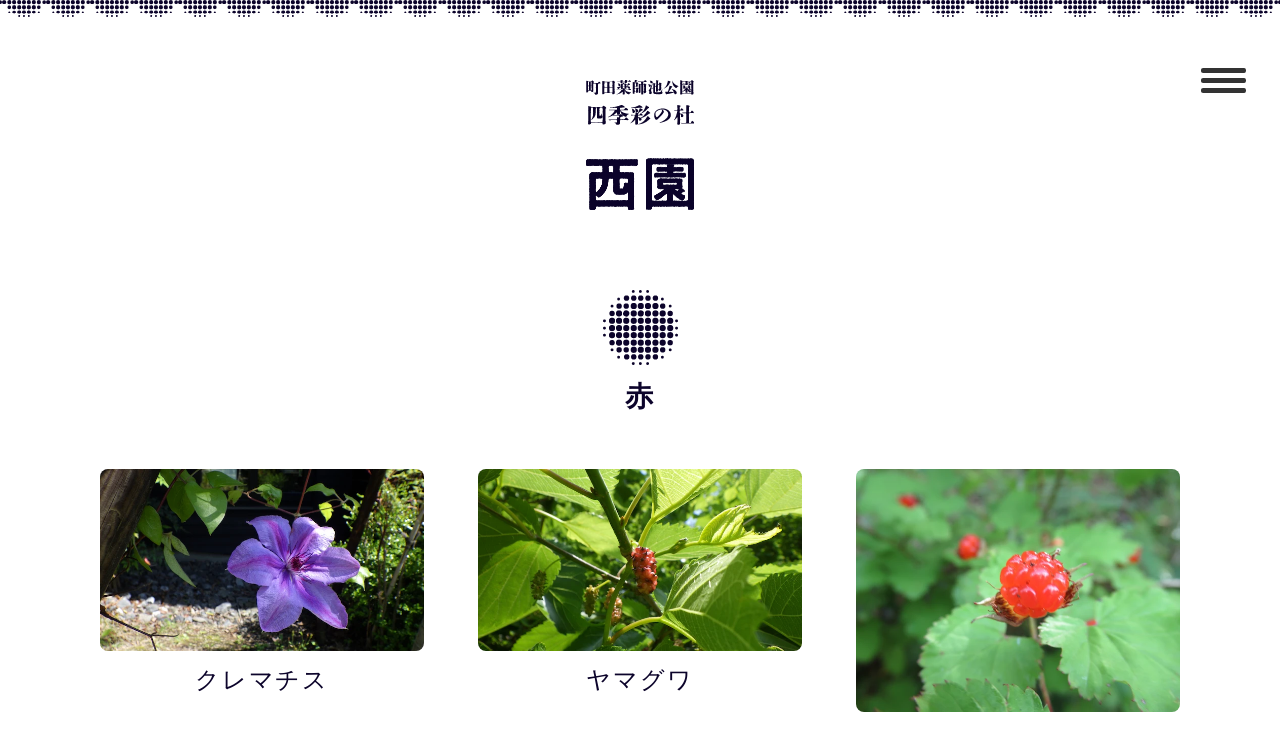

--- FILE ---
content_type: text/html; charset=UTF-8
request_url: https://shikisainomori-nishien.com/plant-db/plant-color/red/
body_size: 15411
content:



<!DOCTYPE html>
<html lang="ja">
<head>
  <meta charset="UTF-8" /><meta name="viewport" content="width=device-width,initial-scale=1" /><meta name="format-detection" content="telephone=no"><title>赤｜【公式】町田薬師池公園 四季彩の杜 西園（ウェルカムゲート）</title><meta name="description" content="赤の記事一覧" /><meta property="og:title" content="赤" /><meta property="og:site_name" content="赤" /><meta property="og:type" content="article" /><meta property="og:url" content="https://shikisainomori-nishien.com/plant-db/2432/" /><meta property="og:image" content="" /><meta property="og:description" content="赤の記事一覧" /><meta name='robots' content='max-image-preview:large' />
	<style>img:is([sizes="auto" i], [sizes^="auto," i]) { contain-intrinsic-size: 3000px 1500px }</style>
	<link rel='dns-prefetch' href='//ajax.googleapis.com' />
<link rel='dns-prefetch' href='//use.fontawesome.com' />
<link rel="alternate" type="application/rss+xml" title="【公式】町田薬師池公園 四季彩の杜 西園（ウェルカムゲート） &raquo; 赤 花の色 のフィード" href="https://shikisainomori-nishien.com/plant-db/plant-color/red/feed/" />
<script type="text/javascript">
/* <![CDATA[ */
window._wpemojiSettings = {"baseUrl":"https:\/\/s.w.org\/images\/core\/emoji\/16.0.1\/72x72\/","ext":".png","svgUrl":"https:\/\/s.w.org\/images\/core\/emoji\/16.0.1\/svg\/","svgExt":".svg","source":{"concatemoji":"https:\/\/shikisainomori-nishien.com\/wp\/wp-includes\/js\/wp-emoji-release.min.js?ver=6.8.3"}};
/*! This file is auto-generated */
!function(s,n){var o,i,e;function c(e){try{var t={supportTests:e,timestamp:(new Date).valueOf()};sessionStorage.setItem(o,JSON.stringify(t))}catch(e){}}function p(e,t,n){e.clearRect(0,0,e.canvas.width,e.canvas.height),e.fillText(t,0,0);var t=new Uint32Array(e.getImageData(0,0,e.canvas.width,e.canvas.height).data),a=(e.clearRect(0,0,e.canvas.width,e.canvas.height),e.fillText(n,0,0),new Uint32Array(e.getImageData(0,0,e.canvas.width,e.canvas.height).data));return t.every(function(e,t){return e===a[t]})}function u(e,t){e.clearRect(0,0,e.canvas.width,e.canvas.height),e.fillText(t,0,0);for(var n=e.getImageData(16,16,1,1),a=0;a<n.data.length;a++)if(0!==n.data[a])return!1;return!0}function f(e,t,n,a){switch(t){case"flag":return n(e,"\ud83c\udff3\ufe0f\u200d\u26a7\ufe0f","\ud83c\udff3\ufe0f\u200b\u26a7\ufe0f")?!1:!n(e,"\ud83c\udde8\ud83c\uddf6","\ud83c\udde8\u200b\ud83c\uddf6")&&!n(e,"\ud83c\udff4\udb40\udc67\udb40\udc62\udb40\udc65\udb40\udc6e\udb40\udc67\udb40\udc7f","\ud83c\udff4\u200b\udb40\udc67\u200b\udb40\udc62\u200b\udb40\udc65\u200b\udb40\udc6e\u200b\udb40\udc67\u200b\udb40\udc7f");case"emoji":return!a(e,"\ud83e\udedf")}return!1}function g(e,t,n,a){var r="undefined"!=typeof WorkerGlobalScope&&self instanceof WorkerGlobalScope?new OffscreenCanvas(300,150):s.createElement("canvas"),o=r.getContext("2d",{willReadFrequently:!0}),i=(o.textBaseline="top",o.font="600 32px Arial",{});return e.forEach(function(e){i[e]=t(o,e,n,a)}),i}function t(e){var t=s.createElement("script");t.src=e,t.defer=!0,s.head.appendChild(t)}"undefined"!=typeof Promise&&(o="wpEmojiSettingsSupports",i=["flag","emoji"],n.supports={everything:!0,everythingExceptFlag:!0},e=new Promise(function(e){s.addEventListener("DOMContentLoaded",e,{once:!0})}),new Promise(function(t){var n=function(){try{var e=JSON.parse(sessionStorage.getItem(o));if("object"==typeof e&&"number"==typeof e.timestamp&&(new Date).valueOf()<e.timestamp+604800&&"object"==typeof e.supportTests)return e.supportTests}catch(e){}return null}();if(!n){if("undefined"!=typeof Worker&&"undefined"!=typeof OffscreenCanvas&&"undefined"!=typeof URL&&URL.createObjectURL&&"undefined"!=typeof Blob)try{var e="postMessage("+g.toString()+"("+[JSON.stringify(i),f.toString(),p.toString(),u.toString()].join(",")+"));",a=new Blob([e],{type:"text/javascript"}),r=new Worker(URL.createObjectURL(a),{name:"wpTestEmojiSupports"});return void(r.onmessage=function(e){c(n=e.data),r.terminate(),t(n)})}catch(e){}c(n=g(i,f,p,u))}t(n)}).then(function(e){for(var t in e)n.supports[t]=e[t],n.supports.everything=n.supports.everything&&n.supports[t],"flag"!==t&&(n.supports.everythingExceptFlag=n.supports.everythingExceptFlag&&n.supports[t]);n.supports.everythingExceptFlag=n.supports.everythingExceptFlag&&!n.supports.flag,n.DOMReady=!1,n.readyCallback=function(){n.DOMReady=!0}}).then(function(){return e}).then(function(){var e;n.supports.everything||(n.readyCallback(),(e=n.source||{}).concatemoji?t(e.concatemoji):e.wpemoji&&e.twemoji&&(t(e.twemoji),t(e.wpemoji)))}))}((window,document),window._wpemojiSettings);
/* ]]> */
</script>
<style id='wp-emoji-styles-inline-css' type='text/css'>

	img.wp-smiley, img.emoji {
		display: inline !important;
		border: none !important;
		box-shadow: none !important;
		height: 1em !important;
		width: 1em !important;
		margin: 0 0.07em !important;
		vertical-align: -0.1em !important;
		background: none !important;
		padding: 0 !important;
	}
</style>
<link rel='stylesheet' id='wp-block-library-css' href='https://shikisainomori-nishien.com/wp/wp-includes/css/dist/block-library/style.min.css?ver=6.8.3' type='text/css' media='all' />
<style id='classic-theme-styles-inline-css' type='text/css'>
/*! This file is auto-generated */
.wp-block-button__link{color:#fff;background-color:#32373c;border-radius:9999px;box-shadow:none;text-decoration:none;padding:calc(.667em + 2px) calc(1.333em + 2px);font-size:1.125em}.wp-block-file__button{background:#32373c;color:#fff;text-decoration:none}
</style>
<style id='global-styles-inline-css' type='text/css'>
:root{--wp--preset--aspect-ratio--square: 1;--wp--preset--aspect-ratio--4-3: 4/3;--wp--preset--aspect-ratio--3-4: 3/4;--wp--preset--aspect-ratio--3-2: 3/2;--wp--preset--aspect-ratio--2-3: 2/3;--wp--preset--aspect-ratio--16-9: 16/9;--wp--preset--aspect-ratio--9-16: 9/16;--wp--preset--color--black: #000000;--wp--preset--color--cyan-bluish-gray: #abb8c3;--wp--preset--color--white: #ffffff;--wp--preset--color--pale-pink: #f78da7;--wp--preset--color--vivid-red: #cf2e2e;--wp--preset--color--luminous-vivid-orange: #ff6900;--wp--preset--color--luminous-vivid-amber: #fcb900;--wp--preset--color--light-green-cyan: #7bdcb5;--wp--preset--color--vivid-green-cyan: #00d084;--wp--preset--color--pale-cyan-blue: #8ed1fc;--wp--preset--color--vivid-cyan-blue: #0693e3;--wp--preset--color--vivid-purple: #9b51e0;--wp--preset--gradient--vivid-cyan-blue-to-vivid-purple: linear-gradient(135deg,rgba(6,147,227,1) 0%,rgb(155,81,224) 100%);--wp--preset--gradient--light-green-cyan-to-vivid-green-cyan: linear-gradient(135deg,rgb(122,220,180) 0%,rgb(0,208,130) 100%);--wp--preset--gradient--luminous-vivid-amber-to-luminous-vivid-orange: linear-gradient(135deg,rgba(252,185,0,1) 0%,rgba(255,105,0,1) 100%);--wp--preset--gradient--luminous-vivid-orange-to-vivid-red: linear-gradient(135deg,rgba(255,105,0,1) 0%,rgb(207,46,46) 100%);--wp--preset--gradient--very-light-gray-to-cyan-bluish-gray: linear-gradient(135deg,rgb(238,238,238) 0%,rgb(169,184,195) 100%);--wp--preset--gradient--cool-to-warm-spectrum: linear-gradient(135deg,rgb(74,234,220) 0%,rgb(151,120,209) 20%,rgb(207,42,186) 40%,rgb(238,44,130) 60%,rgb(251,105,98) 80%,rgb(254,248,76) 100%);--wp--preset--gradient--blush-light-purple: linear-gradient(135deg,rgb(255,206,236) 0%,rgb(152,150,240) 100%);--wp--preset--gradient--blush-bordeaux: linear-gradient(135deg,rgb(254,205,165) 0%,rgb(254,45,45) 50%,rgb(107,0,62) 100%);--wp--preset--gradient--luminous-dusk: linear-gradient(135deg,rgb(255,203,112) 0%,rgb(199,81,192) 50%,rgb(65,88,208) 100%);--wp--preset--gradient--pale-ocean: linear-gradient(135deg,rgb(255,245,203) 0%,rgb(182,227,212) 50%,rgb(51,167,181) 100%);--wp--preset--gradient--electric-grass: linear-gradient(135deg,rgb(202,248,128) 0%,rgb(113,206,126) 100%);--wp--preset--gradient--midnight: linear-gradient(135deg,rgb(2,3,129) 0%,rgb(40,116,252) 100%);--wp--preset--font-size--small: 13px;--wp--preset--font-size--medium: 20px;--wp--preset--font-size--large: 36px;--wp--preset--font-size--x-large: 42px;--wp--preset--spacing--20: 0.44rem;--wp--preset--spacing--30: 0.67rem;--wp--preset--spacing--40: 1rem;--wp--preset--spacing--50: 1.5rem;--wp--preset--spacing--60: 2.25rem;--wp--preset--spacing--70: 3.38rem;--wp--preset--spacing--80: 5.06rem;--wp--preset--shadow--natural: 6px 6px 9px rgba(0, 0, 0, 0.2);--wp--preset--shadow--deep: 12px 12px 50px rgba(0, 0, 0, 0.4);--wp--preset--shadow--sharp: 6px 6px 0px rgba(0, 0, 0, 0.2);--wp--preset--shadow--outlined: 6px 6px 0px -3px rgba(255, 255, 255, 1), 6px 6px rgba(0, 0, 0, 1);--wp--preset--shadow--crisp: 6px 6px 0px rgba(0, 0, 0, 1);}:where(.is-layout-flex){gap: 0.5em;}:where(.is-layout-grid){gap: 0.5em;}body .is-layout-flex{display: flex;}.is-layout-flex{flex-wrap: wrap;align-items: center;}.is-layout-flex > :is(*, div){margin: 0;}body .is-layout-grid{display: grid;}.is-layout-grid > :is(*, div){margin: 0;}:where(.wp-block-columns.is-layout-flex){gap: 2em;}:where(.wp-block-columns.is-layout-grid){gap: 2em;}:where(.wp-block-post-template.is-layout-flex){gap: 1.25em;}:where(.wp-block-post-template.is-layout-grid){gap: 1.25em;}.has-black-color{color: var(--wp--preset--color--black) !important;}.has-cyan-bluish-gray-color{color: var(--wp--preset--color--cyan-bluish-gray) !important;}.has-white-color{color: var(--wp--preset--color--white) !important;}.has-pale-pink-color{color: var(--wp--preset--color--pale-pink) !important;}.has-vivid-red-color{color: var(--wp--preset--color--vivid-red) !important;}.has-luminous-vivid-orange-color{color: var(--wp--preset--color--luminous-vivid-orange) !important;}.has-luminous-vivid-amber-color{color: var(--wp--preset--color--luminous-vivid-amber) !important;}.has-light-green-cyan-color{color: var(--wp--preset--color--light-green-cyan) !important;}.has-vivid-green-cyan-color{color: var(--wp--preset--color--vivid-green-cyan) !important;}.has-pale-cyan-blue-color{color: var(--wp--preset--color--pale-cyan-blue) !important;}.has-vivid-cyan-blue-color{color: var(--wp--preset--color--vivid-cyan-blue) !important;}.has-vivid-purple-color{color: var(--wp--preset--color--vivid-purple) !important;}.has-black-background-color{background-color: var(--wp--preset--color--black) !important;}.has-cyan-bluish-gray-background-color{background-color: var(--wp--preset--color--cyan-bluish-gray) !important;}.has-white-background-color{background-color: var(--wp--preset--color--white) !important;}.has-pale-pink-background-color{background-color: var(--wp--preset--color--pale-pink) !important;}.has-vivid-red-background-color{background-color: var(--wp--preset--color--vivid-red) !important;}.has-luminous-vivid-orange-background-color{background-color: var(--wp--preset--color--luminous-vivid-orange) !important;}.has-luminous-vivid-amber-background-color{background-color: var(--wp--preset--color--luminous-vivid-amber) !important;}.has-light-green-cyan-background-color{background-color: var(--wp--preset--color--light-green-cyan) !important;}.has-vivid-green-cyan-background-color{background-color: var(--wp--preset--color--vivid-green-cyan) !important;}.has-pale-cyan-blue-background-color{background-color: var(--wp--preset--color--pale-cyan-blue) !important;}.has-vivid-cyan-blue-background-color{background-color: var(--wp--preset--color--vivid-cyan-blue) !important;}.has-vivid-purple-background-color{background-color: var(--wp--preset--color--vivid-purple) !important;}.has-black-border-color{border-color: var(--wp--preset--color--black) !important;}.has-cyan-bluish-gray-border-color{border-color: var(--wp--preset--color--cyan-bluish-gray) !important;}.has-white-border-color{border-color: var(--wp--preset--color--white) !important;}.has-pale-pink-border-color{border-color: var(--wp--preset--color--pale-pink) !important;}.has-vivid-red-border-color{border-color: var(--wp--preset--color--vivid-red) !important;}.has-luminous-vivid-orange-border-color{border-color: var(--wp--preset--color--luminous-vivid-orange) !important;}.has-luminous-vivid-amber-border-color{border-color: var(--wp--preset--color--luminous-vivid-amber) !important;}.has-light-green-cyan-border-color{border-color: var(--wp--preset--color--light-green-cyan) !important;}.has-vivid-green-cyan-border-color{border-color: var(--wp--preset--color--vivid-green-cyan) !important;}.has-pale-cyan-blue-border-color{border-color: var(--wp--preset--color--pale-cyan-blue) !important;}.has-vivid-cyan-blue-border-color{border-color: var(--wp--preset--color--vivid-cyan-blue) !important;}.has-vivid-purple-border-color{border-color: var(--wp--preset--color--vivid-purple) !important;}.has-vivid-cyan-blue-to-vivid-purple-gradient-background{background: var(--wp--preset--gradient--vivid-cyan-blue-to-vivid-purple) !important;}.has-light-green-cyan-to-vivid-green-cyan-gradient-background{background: var(--wp--preset--gradient--light-green-cyan-to-vivid-green-cyan) !important;}.has-luminous-vivid-amber-to-luminous-vivid-orange-gradient-background{background: var(--wp--preset--gradient--luminous-vivid-amber-to-luminous-vivid-orange) !important;}.has-luminous-vivid-orange-to-vivid-red-gradient-background{background: var(--wp--preset--gradient--luminous-vivid-orange-to-vivid-red) !important;}.has-very-light-gray-to-cyan-bluish-gray-gradient-background{background: var(--wp--preset--gradient--very-light-gray-to-cyan-bluish-gray) !important;}.has-cool-to-warm-spectrum-gradient-background{background: var(--wp--preset--gradient--cool-to-warm-spectrum) !important;}.has-blush-light-purple-gradient-background{background: var(--wp--preset--gradient--blush-light-purple) !important;}.has-blush-bordeaux-gradient-background{background: var(--wp--preset--gradient--blush-bordeaux) !important;}.has-luminous-dusk-gradient-background{background: var(--wp--preset--gradient--luminous-dusk) !important;}.has-pale-ocean-gradient-background{background: var(--wp--preset--gradient--pale-ocean) !important;}.has-electric-grass-gradient-background{background: var(--wp--preset--gradient--electric-grass) !important;}.has-midnight-gradient-background{background: var(--wp--preset--gradient--midnight) !important;}.has-small-font-size{font-size: var(--wp--preset--font-size--small) !important;}.has-medium-font-size{font-size: var(--wp--preset--font-size--medium) !important;}.has-large-font-size{font-size: var(--wp--preset--font-size--large) !important;}.has-x-large-font-size{font-size: var(--wp--preset--font-size--x-large) !important;}
:where(.wp-block-post-template.is-layout-flex){gap: 1.25em;}:where(.wp-block-post-template.is-layout-grid){gap: 1.25em;}
:where(.wp-block-columns.is-layout-flex){gap: 2em;}:where(.wp-block-columns.is-layout-grid){gap: 2em;}
:root :where(.wp-block-pullquote){font-size: 1.5em;line-height: 1.6;}
</style>
<link rel='stylesheet' id='parent-style-css' href='https://shikisainomori-nishien.com/wp/wp-content/themes/facade-theme/style.css?ver=6.8.3' type='text/css' media='all' />
<style id='html5reset-inline-css' type='text/css'>
abbr,address,article,aside,audio,b,blockquote,body,canvas,caption,cite,code,dd,del,details,dfn,div,dl,dt,em,fieldset,figcaption,figure,footer,form,h1,h2,h3,h4,h5,h6,header,hgroup,html,i,iframe,img,ins,kbd,label,legend,li,mark,menu,nav,object,ol,p,pre,q,samp,section,small,span,strong,sub,summary,sup,table,tbody,td,tfoot,th,thead,time,tr,ul,var,video{margin:0;padding:0;border:0;outline:0;font-size:100%;vertical-align:baseline;background:0 0}body{line-height:1}*,::after,::before{box-sizing:border-box}article,aside,details,figcaption,figure,footer,header,hgroup,menu,nav,section{display:block}ul{list-style:none}blockquote,q{quotes:none}blockquote:after,blockquote:before,q:after,q:before{content:'';content:none}a{margin:0;padding:0;font-size:100%;vertical-align:baseline;background:0 0}ins{color:#000;text-decoration:none}mark{color:#000;font-style:italic;font-weight:700}del{text-decoration:line-through}abbr[title],dfn[title]{border-bottom:1px dotted;cursor:help}table{border-collapse:collapse;border-spacing:0}hr{display:block;height:1px;border:0;border-top:1px solid #ccc;margin:1em 0;padding:0}input,select{vertical-align:middle}input[type=button],input[type=submit]{border-radius:0;-webkit-box-sizing:content-box;-webkit-appearance:button;appearance:button;border:none;box-sizing:border-box;cursor:pointer}input[type=button]::-webkit-search-decoration,input[type=submit]::-webkit-search-decoration{display:none}input[type=button]::focus,input[type=submit]::focus{outline-offset:-2px}
</style>
<link rel='stylesheet' id='fontawesome-css' href='https://use.fontawesome.com/releases/v5.14.0/css/all.css?ver=6.8.3' type='text/css' media='all' />
<link rel='stylesheet' id='icon-fonts-css' href='https://shikisainomori-nishien.com/wp/wp-content/themes/facade-theme/assets/icon-fonts/icon-fonts.css?ver=6.8.3' type='text/css' media='all' />
<link rel='stylesheet' id='icon-fonts-x-css' href='https://shikisainomori-nishien.com/wp/wp-content/themes/facade-theme/assets/icon-fonts/x/icon-fonts.css?ver=6.8.3' type='text/css' media='all' />
<link rel='stylesheet' id='slick-css' href='https://shikisainomori-nishien.com/wp/wp-content/themes/facade-theme/assets/slick/slick.css?ver=6.8.3' type='text/css' media='all' />
<link rel='stylesheet' id='slick-theme-css' href='https://shikisainomori-nishien.com/wp/wp-content/themes/facade-theme/assets/slick/slick-theme.css?ver=6.8.3' type='text/css' media='all' />
<style id='assets-style-inline-css' type='text/css'>
a{text-decoration:none;color:#333;-webkit-transition:all 0.4s;transition:all 0.4s}a:hover{opacity:0.7}.footer__logo,h1,h2,h3,h4,h5{font-weight:700;line-height:1.6}img{max-width:100%;height:auto}.txt-center{text-align:center}@media only screen and (max-width:980px){.nosp{display:none}}@media only screen and (min-width:981px){.nopc{display:none}}select{font-size:1.6rem;background:#fff;width:100%;line-height:1em;height:42px;padding:0 10px;border:solid 1px #ccc}html{height:100%;font-size:62.5%;position:relative;width:100%;overflow-x:hidden}@media only screen and (max-width:414px){html{font-size:56%}}body{position:relative;width:100%;overflow-x:hidden;color:#333;-webkit-text-size-adjust:100%;font-size:1.6rem;line-height:1.8;-webkit-font-feature-settings:"palt";font-feature-settings:"palt";letter-spacing:0.075em;-webkit-animation-name:fadeIn;animation-name:fadeIn;-webkit-animation-duration:1.5s;animation-duration:1.5s;-webkit-animation-timing-function:ease-out;animation-timing-function:ease-out;-webkit-animation-fill-mode:forwards;animation-fill-mode:forwards;opacity:0}@keyframes fadeIn{0%{opacity:0}to{opacity:1}}@-webkit-keyframes fadeIn{0%{opacity:0}to{opacity:1}}.contents{min-height:90vh}.header{position:fixed;top:0;left:0;-webkit-transition:all 0.5s;transition:all 0.5s;background:#fff;z-index:100;width:100%}.header.js_hide{-webkit-transform:translateY(-100%);transform:translateY(-100%)}.sp-header__contact,.sp-menBtn{display:none}@media only screen and (max-width:980px){.header__top{height:100%}}.header__logo{font-size:200%;display:-webkit-box;display:-ms-flexbox;display:flex;-webkit-box-orient:vertical;-webkit-box-direction:normal;-ms-flex-direction:column;flex-direction:column;height:100%;-webkit-box-pack:center;-ms-flex-pack:center;justify-content:center;font-weight:700;line-height:1.2}.header__logo img{vertical-align:middle;height:40px;width:auto;max-width:inherit}@media only screen and (max-width:980px){.header__logo img{height:32px}}@media only screen and (max-width:980px){.header__search{margin-top:30px;padding:0}}.header__search .searchform{position:relative}.header__search .searchform input[type=text]{background:inherit;border:none;border-bottom:1px solid;width:20rem;position:relative;padding:5px 10px;padding-right:1.5em}@media only screen and (max-width:980px){.header__search .searchform input[type=text]{width:100%;border:1px solid;font-size:1.8rem;padding:10px;padding-right:2em}}.header__search .searchform .searchico{position:absolute;right:0;top:50%;-webkit-transform:translateY(-50%);transform:translateY(-50%);padding:0;cursor:pointer;border:none;background:transparent}@media only screen and (max-width:980px){.header__search .searchform .searchico{right:10px}}.header__searchChild{left:inherit!important;right:0;padding:10px;position:absolute}@media only screen and (min-width:981px){.header:not(.header--4){width:100%}.header:not(.header--4) .header__top{display:-webkit-box;display:-ms-flexbox;display:flex;-webkit-box-align:center;-ms-flex-align:center;align-items:center;-webkit-box-pack:justify;-ms-flex-pack:justify;justify-content:space-between;padding:5px 20px;height:70px;line-height:70px}.header:not(.header--4) .header__gn,.header:not(.header--4) .header__nav{display:-webkit-box;display:-ms-flexbox;display:flex}.header:not(.header--4) .header__gn>li>a,.header:not(.header--4) .header__gn>li>i{padding:0 15px;display:block;height:100%;font-size:1.4rem}.header:not(.header--4) .header__gn>li{position:relative}.header:not(.header--4) .header__gn>li ul{display:none;position:absolute}.header:not(.header--4) .header__gn>li:hover>ul{display:block;position:absolute;background:rgba(255,255,255,0.9);z-index:99;display:block;min-width:170px;left:0;-webkit-box-shadow:0 2px 4px 0 rgba(0,0,0,0.15);box-shadow:0 2px 4px 0 rgba(0,0,0,0.15)}.header:not(.header--4) .header__gn>li:hover>ul li+li{border-top:1px solid #ccc}.header:not(.header--4) .header__gn>li:hover>ul a{font-size:1.4rem;line-height:1.4;padding:0 1.5rem;color:#333}.header:not(.header--4) .header__gn>li:last-child ul{left:inherit;right:0}.header:not(.header--4) .header__gn .current-anchor,.header:not(.header--4) .header__gn .current-page,.header:not(.header--4) .header__gn>li:hover,.header:not(.header--4) .header__gn>li>i:hover{background-color:rgba(0,0,0,0.05)}.header--1{height:116px}.header--1 .header__top{-webkit-box-pack:justify;-ms-flex-pack:justify;justify-content:space-between}.header--1 .header__nav{-webkit-box-pack:end;-ms-flex-pack:end;justify-content:flex-end;padding:0 5px}.header--1 .header__gn,.header--1 .header__gn>li,.header--1 .header__gn>li>a,.header--1 .header__gn>li>i,.header--1 .header__nav{height:46px;line-height:46px}.header--1+.contents{padding-top:116px}.header--2{height:116px}.header--2 .header__top{-webkit-box-pack:center!important;-ms-flex-pack:center!important;justify-content:center!important}.header--2 .header__nav{-webkit-box-pack:center;-ms-flex-pack:center;justify-content:center}.header--2 .header__gn,.header--2 .header__gn>li,.header--2 .header__gn>li>a,.header--2 .header__gn>li>i,.header--2 .header__nav{height:46px;line-height:46px}.header--2 .header__mail{position:absolute;top:-5px;right:20px;padding-top:2.5px}.header--2+.contents{padding-top:116px}.header--3{display:-webkit-box;display:-ms-flexbox;display:flex;-webkit-box-pack:justify;-ms-flex-pack:justify;justify-content:space-between}.header--3 .header__gn,.header--3 .header__gn>li,.header--3 .header__gn>li>a,.header--3 .header__gn>li>i,.header--3 .header__mail,.header--3 .header__nav{height:70px;line-height:70px}.header--3 .header__nav{margin-left:auto}.header--3+.contents{padding-top:70px}}.nav_bg{-webkit-transition:0.4s 0.4s;transition:0.4s 0.4s;opacity:0}@media only screen and (max-width:980px){.pc-header__contact{display:none}.sp-menBtn{display:block;cursor:pointer;position:absolute;top:0;right:0;width:44px;height:100%;z-index:999}.sp-menBtn span{height:2px;width:70%;right:15%;display:block;position:absolute;-webkit-transition:all 0.4s;transition:all 0.4s}.sp-menBtn span:first-of-type{top:calc(50% - 10px)}.sp-menBtn span:nth-of-type(2){top:50%}.sp-menBtn span:nth-of-type(3){top:calc(50% + 10px)}.on .sp-menBtn span:first-of-type{-webkit-transform:rotate(-45deg);transform:rotate(-45deg);top:50%}.on .sp-menBtn span:nth-of-type(2){opacity:0}.on .sp-menBtn span:nth-of-type(3){-webkit-transform:rotate(45deg);transform:rotate(45deg);top:50%}.header{height:54px;line-height:54px;padding-left:10px}.header__nav{position:absolute;right:-100%;height:100svh;padding-bottom:80px;width:80%;top:0;-webkit-transition:all 0.4s 0.4s;transition:all 0.4s 0.4s;background-color:#fff}body.on{position:fixed;overflow-y:hidden}body.on .header__nav{right:0;z-index:99;overflow-y:scroll}body.on .nav_bg{opacity:1;width:100%;height:100svh;position:absolute;top:0;left:0;background-color:rgba(0,0,0,0.5);display:block}.contents{padding-top:52px}.header__nav{padding:10% 8% 100px}.header__gn{line-height:1.6}.header__gn a{border-bottom:1px solid;display:block;padding:14px 10px}.menu-item-has-children{position:relative}.sp-nav__subBtn{position:absolute;right:0;top:calc(0.8rem - 4px);padding:18px}.sp-nav__subBtn span{-webkit-transform:rotate(135deg);transform:rotate(135deg);-webkit-transition:all 0.2s ease-in-out;transition:all 0.2s ease-in-out;display:block;width:8px;height:8px;border-top:solid 2px;border-right:solid 2px}.header .sub-menu{display:none}.header .open .sub-menu{display:block}.header .open .sp-nav__subBtn span{-webkit-transform:rotate(-45deg);transform:rotate(-45deg)}}.footer{margin-top:16rem;border-top:1px solid;background-color:#fff}.footer__top{padding:5rem 0;display:-webkit-box;display:-ms-flexbox;display:flex}@media only screen and (max-width:980px){.footer__top{display:block}}.footer__date{-webkit-box-flex:1;-ms-flex:1;flex:1}.footer__logo{font-size:3rem}.footer__logo img{height:30px;width:auto;max-width:inherit}.footer__sns{display:-webkit-box;display:-ms-flexbox;display:flex}.footer__sns a{font-size:150%;display:-webkit-box;display:-ms-flexbox;display:flex;-webkit-box-align:center;-ms-flex-align:center;align-items:center}.footer__sns .fa-youtube{font-size:120%;padding:0 3px}.footer__sns .fa-tiktok{font-size:110%;padding:0 3px}.footer__sitemap{width:60%;margin-left:5%}.footer__sitemap a{font-size:1.5rem}@media only screen and (max-width:980px){.footer__sitemap{width:100%;margin-left:0;margin-top:2rem}}.menu-footer-container>ul{display:-webkit-box;display:-ms-flexbox;display:flex;-ms-flex-wrap:wrap;flex-wrap:wrap}@media only screen and (max-width:980px){.menu-footer-container>ul{display:block}}.menu-footer-container>ul>li{width:32%;margin-bottom:0.5rem;padding-right:1%}@media only screen and (max-width:980px){.menu-footer-container>ul>li{width:100%}}@media only screen and (max-width:980px){.menu-footer-container>ul>li>ul{display:-webkit-box;display:-ms-flexbox;display:flex;-ms-flex-wrap:wrap;flex-wrap:wrap}.menu-footer-container>ul>li>ul li{margin-right:2%}}.menu-footer-container>ul>li>ul>li a{position:relative;padding-left:0.8rem}.menu-footer-container>ul>li>ul>li a:before{content:"";position:absolute;top:50%;left:0;-webkit-transform:translateY(-50%);transform:translateY(-50%);width:0.5rem;height:1px;background:#000}.footer__coppy{font-size:1.2rem;text-align:center;padding:5px 0}.footer__top+.footer__coppy{border-top:1px solid}.cta *+*,.fix_cta *+*{margin-top:2rem!important}.cta{padding:30px;margin-top:8rem;margin-bottom:2.5rem;background-repeat:no-repeat;background-size:cover}.cta+.footer{margin-top:0}.home .cta,.page .cta{margin-bottom:0}@media only screen and (min-width:981px){.fix_cta{z-index:1;display:none;position:fixed;bottom:0;right:0;width:360px;padding:20px;background:#fff;background-position:center;background-size:cover;background-repeat:no-repeat}.fix_cta *+*{margin-top:1rem!important}#js-sp-fix_cta{display:none!important}}@media only screen and (max-width:980px){#js-fix_cta{display:none!important}.sp-fix_cta{display:none;position:fixed;bottom:0;right:0;width:360px;padding:20px;background:#fff;background-position:center;background-size:cover;background-repeat:no-repeat;width:100%;z-index:1}.sp-fix_cta *+*{margin-top:1rem!important}}.fix_cta__close{position:absolute;top:0;right:5px;font-size:2rem;color:#ccc}.postList__ttl{font-weight:700;font-size:2.2rem;margin-bottom:3rem;padding:2rem;background-color:#fff}.postItem__new{padding:2px 5px;position:absolute;font-size:1rem;top:0;left:0;font-weight:700}.postItem{position:relative}.postItem .postItem__thumbnail{position:relative;overflow:hidden}.postItem .postItem__thumbnail img{-webkit-transition:0.8s;transition:0.8s}.postItem:hover .postItem__thumbnail img{-webkit-transform:scale(1.2,1.2);transform:scale(1.2,1.2)}.postItem__thumbnail img{width:100%;height:100%;font-family:"object-fit: cover;";-o-object-fit:cover;object-fit:cover;position:absolute;top:0;left:0}.postItem__dsp__link{position:absolute;width:100%;height:100%;top:0;left:0}.postItem__cat{letter-spacing:0.05em;font-size:1.5rem;color:#666;z-index:1;position:relative}@media only screen and (max-width:414px){.postItem__cat{font-size:1rem}}.postItem__date{font-size:1.5rem;color:#666;margin-left:10px}@media only screen and (max-width:414px){.postItem__date{font-size:1rem}}.postItem__ttl{font-size:1.65rem;line-height:1.6;display:-webkit-box;-webkit-box-orient:vertical;-webkit-line-clamp:2;overflow:hidden}@media only screen and (max-width:414px){.postItem__ttl{font-size:1.3rem}}.postItem__txt{font-size:1.4rem;line-height:1.6;display:-webkit-box;-webkit-box-orient:vertical;-webkit-line-clamp:2;overflow:hidden;color:#666;word-break:break-all}@media only screen and (max-width:414px){.postItem__txt{font-size:1rem;-webkit-line-clamp:1}}.postList__wrap .postItem__dsp{position:relative;padding:5px 20px 10px}@media only screen and (max-width:414px){.postList__wrap .postItem__dsp{padding:5px 10px}}.postList__wrap--card{display:-ms-grid;display:grid;grid-template-columns:repeat(auto-fill,minmax(240px,1fr));grid-row-gap:1.5rem;grid-column-gap:1.5%}@media only screen and (max-width:980px){.postList__wrap--card{grid-template-columns:repeat(auto-fill,minmax(180px,1fr))}}@media only screen and (max-width:414px){.postList__wrap--card{grid-template-columns:repeat(auto-fill,minmax(150px,1fr))}}.postList__wrap--card .postItem__thumbnail{width:100%}.postList__wrap--card .postItem__thumbnail a{display:block;padding-top:64%;position:relative}.postList__wrap--list .postItem{display:-webkit-box;display:-ms-flexbox;display:flex}.postList__wrap--list .postItem+.postItem{margin-top:1rem}.postList__wrap--list .postItem__thumbnail{width:40%}.postList__wrap--list .postItem__thumbnail a{padding-top:64%;display:block}.postList__wrap--list .postItem__dsp{-webkit-box-flex:1;-ms-flex:1;flex:1;padding:10px 20px}@media only screen and (max-width:414px){.postList__wrap--list .postItem__dsp{padding:5px 10px}}.postList__wrap--list .postItem{background-color:#fff}.blog-Kanren .postList__wrap{grid-template-columns:repeat(auto-fill,minmax(260px,1fr));display:-ms-grid;display:grid;grid-row-gap:1.5rem;grid-column-gap:1.5%}@media only screen and (max-width:980px){.blog-Kanren .postList__wrap{grid-template-columns:repeat(auto-fill,minmax(190px,1fr))}}@media only screen and (max-width:414px){.blog-Kanren .postList__wrap{grid-template-columns:repeat(auto-fill,minmax(150px,1fr))}}.blog-Kanren .postItem__thumbnail{width:100%}.blog-Kanren .postItem__thumbnail a{display:block;padding-top:64%;position:relative}.blog-Kanren .postItem__dsp{padding:0}.nav-links{margin-top:10rem;display:-webkit-box;display:-ms-flexbox;display:flex;-webkit-box-pack:center;-ms-flex-pack:center;justify-content:center}.nav-links a,.nav-links span{padding:5px 8px;margin:2px;min-width:24px;text-align:center}.nav-links a{color:#333}.nav-links span{color:#333}.pagination__prev:before{-webkit-transform:scaleX(-1);transform:scaleX(-1);display:inline-block}.post_link{display:-webkit-box;display:-ms-flexbox;display:flex;-webkit-box-pack:justify;-ms-flex-pack:justify;justify-content:space-between;font-size:1.5rem;padding:1rem 0;border-top:1px solid #ccc}@media only screen and (max-width:414px){.post_link{display:block}}.post_link img{-o-object-fit:cover;object-fit:cover;font-family:"object-fit: cover;";width:100px;height:100px}@media only screen and (max-width:414px){.post_link img{width:80px;height:80px}}.post_link a{-webkit-box-flex:1;-ms-flex:1;flex:1;position:relative;display:-webkit-box;display:-ms-flexbox;display:flex;-webkit-box-pack:justify;-ms-flex-pack:justify;justify-content:space-between;-webkit-box-align:center;-ms-flex-align:center;align-items:center}.post_link span{position:absolute;font-size:1.3rem;font-weight:bold;top:0;padding:3px 0;text-align:center}.post_link .post_link__left p{margin-right:auto;padding:0 10px}.post_link .post_link__left i{left:0;top:0.25rem}.post_link .post_link__left span{left:0;padding-right:10px}.post_link .post_link__right p{margin-left:auto;padding:0 10px}.post_link .post_link__right i{right:0;top:0.25rem}.post_link .post_link__right span{right:0;padding-left:10px}@media only screen and (max-width:414px){.post_link .post_link__right span{top:1rem}}.post_link a+a{border-left:1px solid #ccc}@media only screen and (max-width:414px){.post_link a+a{border-left:none;border-top:1px solid #ccc;margin-top:1rem;padding-top:1rem}}.post_link i:before{-webkit-transform:scaleX(-1);transform:scaleX(-1);display:inline-block}.screen-reader-text{display:none}.side .side-content+.side-content{margin-top:5rem}.side-contentTtl{font-size:1.65rem;margin-bottom:1.5rem}.side-postBox__item{display:-webkit-box;display:-ms-flexbox;display:flex;-webkit-box-align:start;-ms-flex-align:start;align-items:flex-start;position:relative}.side-postBox__item+.side-postBox__item{margin-top:1.5rem}.side-postBox__item>a{width:100px;position:relative}.side-postBox__item>a:before{content:"";padding-top:64px;width:100%;display:block}.side-postBox__item img{position:absolute;left:0;top:0;height:100%;width:100%;font-family:"object-fit: cover;";-o-object-fit:cover;object-fit:cover}.side-postBox__dsc{margin-left:5%;-webkit-box-flex:1;-ms-flex:1;flex:1;line-height:1}.side-postBox__cat{letter-spacing:0.05em;font-size:1.2rem;padding-right:5px}.side-postBox__date time{color:#666;font-size:1.2rem}.side-postBox__ttl{font-size:1.3rem;line-height:1.6;display:-webkit-box;-webkit-box-orient:vertical;-webkit-line-clamp:2;overflow:hidden;margin-top:3px}.side-rankBox ul li:after{position:absolute;text-align:center;top:0;left:0;width:24px;height:24px;line-height:24px;background:#000;color:#fff;display:block;font-weight:700}.side-rankBox ul li:first-child:after{content:"1";background:#ffcc33}.side-rankBox ul li:nth-child(2):after{content:"2";background:#999999}.side-rankBox ul li:nth-child(3):after{content:"3";background:#cc9900}.side-rankBox ul li:nth-child(4):after{content:"4"}.side-rankBox ul li:nth-child(5):after{content:"5"}.side-instaBox ul{display:-webkit-box;display:-ms-flexbox;display:flex;-ms-flex-wrap:wrap;flex-wrap:wrap;-webkit-box-pack:justify;-ms-flex-pack:justify;justify-content:space-between}.side-instaBox ul li{margin-bottom:5px;position:relative}@media only screen and (min-width:981px){.side-instaBox ul li{width:calc((100% - 5px) / 2)}}@media only screen and (max-width:980px){.side-instaBox ul li{width:calc((100% - 10px) / 3)}}@media only screen and (max-width:414px){.side-instaBox ul li{width:calc((100% - 5px) / 2)}}.side-instaBox ul li:before{content:"";padding-top:100%;display:block}.side-instaBox ul img{position:absolute;top:0;left:0;-o-object-fit:cover;object-fit:cover;height:100%;width:100%;display:block}.side-aboutBox{background-color:#fff}.side-about__header{height:140px;background-color:#333;background-size:cover;position:relative}.side-about__icon{width:70px;height:70px;position:absolute;bottom:-35px;left:50%;background:#eee;-webkit-transform:translateX(-50%);transform:translateX(-50%);border-radius:50%;overflow:hidden}.side-about__icon img{-o-object-fit:cover;object-fit:cover;width:100%;height:100%}.side-about__name{margin-top:38px;font-size:1.2rem;text-align:center;color:#333}.side-about__header+.side-about__txt{margin-top:38px}.side-about__txt{padding:5px 20px 20px}.side-about__txt p{white-space:pre-wrap;font-size:1.4rem}.side-about__sns{display:-webkit-box;display:-ms-flexbox;display:flex;-webkit-box-pack:center;-ms-flex-pack:center;justify-content:center}.side-about__sns .iconx:before{font-size:12px}.side-about__sns a{margin:0 1px;-webkit-box-align:center;-ms-flex-align:center;align-items:center;display:-webkit-box;display:-ms-flexbox;display:flex}.side-about__header+.side-about__sns{margin:40px 0 0}.side-catBox ul li{padding:5px;border-bottom:1px solid #ccc}.side-default ul li{padding:5px}.side-default>ul>li{border-bottom:1px solid #ccc}.side-default table{width:100%;text-align:center}.side .searchform>div{display:-webkit-box;display:-ms-flexbox;display:flex;-webkit-box-pack:justify;-ms-flex-pack:justify;justify-content:space-between;-webkit-box-align:center;-ms-flex-align:center;align-items:center}.side .searchform input[type=text]{font-size:1.6rem;border:solid 1px #ccc;background:#fff;padding:5px;-webkit-box-flex:1;-ms-flex:1;flex:1;margin-right:5px;height:40px}.side .searchico{border:none;padding:0 8px;background:#000;color:#fff;width:60px;height:38px}.tag-cloud-link{border:1px solid;padding:5px 3px;font-size:1.2rem!important}.wp-calendar-table a{text-decoration:underline}.blog-post{padding-bottom:2.5rem;margin-top:4rem}@media only screen and (max-width:980px){.blog-post{padding:0 10px 2.5rem}}.blog-postTtl{font-size:3.2rem;margin-bottom:1.5rem;line-height:1.6}.blog-post__dateWrap{display:-webkit-box;display:-ms-flexbox;display:flex;-webkit-box-pack:justify;-ms-flex-pack:justify;justify-content:space-between;-webkit-box-align:center;-ms-flex-align:center;align-items:center;-ms-flex-wrap:wrap;flex-wrap:wrap}.blog-post__date{text-align:right;color:#666;font-size:1.5rem;display:-webkit-box;display:-ms-flexbox;display:flex;margin-left:auto}.blog-post__date time+time{margin-left:15px}.blog-post__date i{padding:3px}.blog-post__catWrap{display:-webkit-box;display:-ms-flexbox;display:flex;-webkit-box-align:center;-ms-flex-align:center;align-items:center;-ms-flex-wrap:wrap;flex-wrap:wrap}.blog-post__catWrap a{padding:3px 12px;letter-spacing:0.05em;display:block;font-size:1.5rem;margin-bottom:10px;margin-right:10px}.blog-post__tag{display:-webkit-box;display:-ms-flexbox;display:flex;-webkit-box-align:center;-ms-flex-align:center;align-items:center;-ms-flex-wrap:wrap;flex-wrap:wrap}.blog-post__tag:before{padding-right:10px}.blog-postHeader+.toc{margin-top:4rem}.blog-post__thumbnail{margin-top:2rem}.blog-post__thumbnail img{width:100%;height:auto}.blog-snsBox{display:-webkit-box;display:-ms-flexbox;display:flex;-webkit-box-pack:end;-ms-flex-pack:end;justify-content:flex-end;padding:2.5rem 0}.blog-snsBox__fb{background:#3b5998;padding:5px 10px;font-size:1.3rem;display:-webkit-box;display:-ms-flexbox;display:flex;-webkit-box-align:center;-ms-flex-align:center;align-items:center;color:#fff}.blog-snsBox__fb:before{margin-right:5px;padding-right:5px;border-right:1px solid rgba(255,255,255,0.5)}.blog-snsBox__tw{background:#55acee;padding:5px 10px;font-size:1.3rem;display:-webkit-box;display:-ms-flexbox;display:flex;-webkit-box-align:center;-ms-flex-align:center;align-items:center;color:#fff;margin-left:5px}.blog-snsBox__tw:before{margin-right:5px;padding-right:5px;border-right:1px solid rgba(255,255,255,0.5)}.blog-Kanren__ttl{font-size:2rem;font-weight:700;margin-bottom:3rem}.blog-Kanren{border-top:1px solid #ccc;padding:2.5rem 0}.blog-Kanren .postItem__txt{display:none}.blog-Kanren .postItem__date,.blog-Kanren .postItem__date{font-size:1.2rem}.comment-reply-title,.comments__ttl{font-size:2rem;font-weight:700;margin-bottom:3rem}.comment-navigation a{color:#666;font-size:1.4rem;border-bottom:1px solid;background:inherit;margin:0 5px}.comment-reply-title{margin-top:3rem}.logged-in-as{font-size:1.4rem;color:#666}.comment-form label{display:block}.comment-form text,.comment-form textarea{border:1px solid #ccc;width:100%}.form-submit input{margin:1rem auto 0;display:block;padding:10px;border:none;width:320px;background:#ccc}.comments__list{list-style:none}.comments__list li{padding:2rem;background:#f2f2f2}.comments__list li+li{margin-top:3rem}.comments__list .reply{text-align:right}.comments__list .children{margin-top:2rem;padding-top:1rem;border-top:1px #fff dashed}.comments__list .children li{padding-right:0}.nocomments{display:none}.comment-author img{width:40px;height:40px;border-radius:50%}.commentmetadata a{font-size:1.5rem;color:#666}.comment-respond{border-top:1px solid #ccc;padding:0 0 2.5rem}.comment-respond input[type=text]{font-size:1.6rem;border:solid 1px #ccc;background:#fff;padding:5px;-webkit-box-flex:1;-ms-flex:1;flex:1;margin-right:5px;height:40px}#comments{border-top:1px solid #ccc;padding:2.5rem 0 0}.commentlist{padding:2.5rem}.comment-form-comment label{display:none}.comments .nav-links{margin-top:6rem}.archive .main,.blog .main,.category .main,.home .main,.search .main{margin-top:3rem}.single .main{padding:3rem 3rem 8rem;background-color:#fff}@media only screen and (max-width:980px){.single .main{padding:3rem 1rem 4rem}}.homeMove+.column,.homeMv+.column{margin-top:8rem}@media only screen and (max-width:980px){.homeMove+.column,.homeMv+.column{margin-top:0}}.column .main+.side{margin-left:60px}.column .side+.main{margin-left:60px}.column{margin-left:auto;margin-right:auto;width:94%}.contents .breadcrumb ul,.contents .column,.contents--page.contents--W1260 .breadcrumb ul,.contents--page.contents--W1260 .column{max-width:1260px}.contents--page.contents--side .column,.contents--side .column{display:-webkit-box;display:-ms-flexbox;display:flex;-webkit-box-align:start;-ms-flex-align:start;align-items:flex-start}@media only screen and (max-width:980px){.contents--page.contents--side .column,.contents--side .column{-ms-flex-wrap:wrap;flex-wrap:wrap}}.contents--W1060 .breadcrumb ul,.contents--W1060 .column,.contents--noside .breadcrumb ul,.contents--noside .column,.contents--noside .pickUp,.contents--page .breadcrumb ul,.contents--page .column{max-width:1060px}.contents--W760 .breadcrumb ul,.contents--W760 .column,.contents--page.contents--W760 .breadcrumb ul,.contents--page.contents--W760 .column{max-width:760px}.single-post .contents--nobreadcrumb{margin-top:2em}.main{-webkit-box-flex:1;-ms-flex:1;flex:1}@media only screen and (max-width:980px){.main{margin-left:0!important;width:100%;-webkit-box-ordinal-group:2;-ms-flex-order:1;order:1}}.side{width:300px;margin-top:3rem}@media only screen and (max-width:980px){.side{width:100%;margin-left:0!important;-webkit-box-ordinal-group:3;-ms-flex-order:2;order:2}}.inner{width:94%;max-width:1260px;margin-left:auto;margin-right:auto}@media only screen and (max-width:980px){.inner{width:94%}}.breadcrumb ol{margin:0 auto;padding:10px 0;font-size:1.2rem;display:-webkit-box;display:-ms-flexbox;display:flex;-ms-flex-wrap:wrap;flex-wrap:wrap;width:94%}.breadcrumb ol li{list-style:none}.breadcrumb ol a,.breadcrumb ol span{color:#666}.breadcrumb ol a:after{content:"\e908";font-family:"icomoon"!important;font-style:normal;font-weight:normal;font-variant:normal;text-transform:none;line-height:1;-webkit-font-smoothing:antialiased;-moz-osx-font-smoothing:grayscale}.pickUp{width:94%;max-width:1260px;margin-left:auto;margin-right:auto;margin-top:3rem;background:#fff;padding:3rem}@media only screen and (max-width:980px){.pickUp{padding:2rem}}.pickUp .slick-next{right:0}.pickUp .slick-prev{left:0;z-index:1}.pickUp .slick-next:before,.pickUp .slick-prev:before{color:#000}.pickUp__ttl{text-align:center;font-weight:700;font-size:2.6rem;display:-webkit-box;display:-ms-flexbox;display:flex;-webkit-box-align:center;-ms-flex-align:center;align-items:center;margin-bottom:3rem;line-height:1.6}@media only screen and (max-width:980px){.pickUp__ttl{margin-bottom:1.5rem}}.pickUp__ttl:after,.pickUp__ttl:before{content:"";-webkit-box-flex:1;-ms-flex-positive:1;flex-grow:1;height:1px;background-color:#000}.pickUp__ttl:before{margin-right:20px}.pickUp__ttl:after{margin-left:20px}.pickup__item{overflow:hidden;position:relative;margin:0 5px;background-color:#949494}.pickup__img{display:block;padding-top:64%;position:relative}.pickup__img img{width:100%;height:100%;font-family:"object-fit: cover;";-o-object-fit:cover;object-fit:cover;position:absolute;top:0;left:0}.pickup__itemttl{display:-webkit-box;-webkit-box-orient:vertical;-webkit-line-clamp:2;overflow:hidden;font-size:12px;line-height:1.4;color:#fff;margin:5px;height:3rem}.mw_wp_form table input[type=date],.mw_wp_form table input[type=email],.mw_wp_form table input[type=number],.mw_wp_form table input[type=tel],.mw_wp_form table input[type=text],.wpcf7-form table input[type=date],.wpcf7-form table input[type=email],.wpcf7-form table input[type=number],.wpcf7-form table input[type=tel],.wpcf7-form table input[type=text]{width:100%;font-size:1.6rem;line-height:1;height:42px}.mw_wp_form table td,.mw_wp_form table th,.wpcf7-form table td,.wpcf7-form table th{vertical-align:top}@media only screen and (max-width:980px){.mw_wp_form table td,.mw_wp_form table th,.wpcf7-form table td,.wpcf7-form table th{width:100%!important;display:block}}@media only screen and (max-width:980px){.mw_wp_form table td,.mw_wp_form table tr+tr th,.wpcf7-form table td,.wpcf7-form table tr+tr th{border-top:none!important}}.mw_wp_form table textarea,.wpcf7-form table textarea{width:100%;font-size:1.6rem}.mw_wp_form table th .required,.wpcf7-form table th .required{background:#c70000;color:#fff;font-size:1.2rem;padding:2px 5px;border-radius:3px;margin-right:10px;vertical-align:middle}.mw_wp_form input[type=submit],.wpcf7-form input[type=submit]{width:100%;max-width:380px;border-radius:3px;padding:15px;text-align:center;font-weight:700;font-size:1.5rem;display:block;position:relative;margin:0 auto;text-decoration:none!important;overflow:hidden;letter-spacing:0.075em;border:none;margin-top:3rem}.wpcf7-not-valid-tip{color:#c70000;font-size:0.8em;margin-top:5px}.reviewItem__column{display:-webkit-box;display:-ms-flexbox;display:flex;margin-top:0!important;-webkit-box-align:center;-ms-flex-align:center;align-items:center}@media only screen and (max-width:600px){.reviewItem__column{display:block}}.reviewItem__left{min-width:200px;text-align:center;margin-right:3rem;-webkit-box-flex:3;-ms-flex:3;flex:3}@media only screen and (max-width:600px){.reviewItem__left{width:100%}}.reviewItem__img img{max-height:260px;width:auto}.reviewItem__imgTag>img{display:none}.reviewItem__right{-webkit-box-flex:5;-ms-flex:5;flex:5;margin:0!important}.reviewItem__review{margin:0!important;background:#f5f5f5;padding:10px}.reviewItem__column--noimg{-webkit-box-align:inherit;-ms-flex-align:inherit;align-items:inherit}.reviewItem__column--noimg .reviewItem__review{-webkit-box-align:center;-ms-flex-align:center;align-items:center;display:-webkit-box;display:-ms-flexbox;display:flex;height:100%}.reviewItem__review table{width:auto!important;margin:0 auto}.reviewItem__review table td{padding:0!important;font-size:1.3rem;border:none!important;text-align:left;vertical-align:middle}.reviewItem__review table tr td:last-child{padding-left:1rem!important;line-height:1}.reviewItem__review table svg{height:auto;width:18px;vertical-align:middle;padding-bottom:3px}.reviewItem__review table .star_on svg{fill:#FEA503}.reviewItem__review table .star_off svg{fill:#ccc}p.reviewItem__ttl{font-size:2.2rem;font-weight:700;line-height:1.6!important}.reviewItem__lead{font-size:1.6rem;margin-top:1.5rem!important;line-height:inherit!important;font-weight:700}@media only screen and (max-width:600px){.reviewItem__lead{margin-top:2rem!important}}.reviewItem__txt{font-size:1.4rem;margin-top:1.5rem!important;line-height:inherit!important}.reviewItem__linkWrap{display:-webkit-box;display:-ms-flexbox;display:flex;-webkit-box-pack:justify;-ms-flex-pack:justify;justify-content:space-between;-ms-flex-wrap:wrap;flex-wrap:wrap;margin-top:2.5rem!important}.reviewItem__linkWrap span{-webkit-box-flex:1;-ms-flex:1;flex:1;margin:0.5rem 0.2rem 0}@media only screen and (max-width:600px){.reviewItem__linkWrap span{width:100%}}@media only screen and (max-width:600px){.reviewItem__linkWrap span+span{margin-top:0.5rem}}.reviewItem__linkWrap a{padding:10px 15px;border-radius:5px;display:-webkit-box;display:-ms-flexbox;display:flex;text-decoration:none!important;-webkit-box-pack:center;-ms-flex-pack:center;justify-content:center;height:100%;-webkit-box-align:center;-ms-flex-align:center;align-items:center;font-weight:700;text-shadow:-1px -1px 1px #666;-webkit-box-shadow:0 0 0 1px #fff inset,0 0 5px rgba(0,0,0,0.3);box-shadow:0 0 0 1px #fff inset,0 0 5px rgba(0,0,0,0.3);color:#fff!important;position:relative}.reviewItem__linkWrap a:after{display:block;position:absolute;top:0;left:0;content:"";z-index:1;width:100%;background:rgba(255,255,255,0.15);height:50%}.review_link_ss a{background:#4a5973;border:3px solid #4a5973}.review_link a{background:#fc5f05;border:3px solid #fc5f05}.review_link--tag img{display:none}.reviewRank{border:1px solid #ccc;padding:2rem}.reviewRank .reviewItem+.reviewItem{border-top:1px solid #ccc}.reviewRank .reviewItem:first-of-type{margin-top:0!important}.reviewRank .reviewItem{padding:2rem 0}.reviewRank .reviewItem .reviewItem__ttl{position:relative;padding-left:50px}.reviewRank .reviewItem .reviewItem__ttl span{background-repeat:no-repeat;background-image:url(../img/common/ranking_m.png);background-size:42px auto;width:42px;height:54px;display:block;text-align:center;line-height:42px;position:absolute;top:-8px;left:0;color:#fff;text-shadow:-0.5px -0.5px 1px #666}.reviewRank .reviewItem:first-of-type .reviewItem__ttl span{background-image:url(../img/common/ranking_m_1.png)}.reviewRank .reviewItem:nth-of-type(2) .reviewItem__ttl span{background-image:url(img/common/ranking_m_2.png)}.reviewRank .reviewItem:nth-of-type(3) .reviewItem__ttl span{background-image:url(img/common/ranking_m_3.png)}.reviewRank .reviewItem__column{margin-top:0.5rem!important}.reviewRank__ttl{font-size:1.8rem;font-weight:700;padding:5px 20px}.reviewBox{padding:2rem;border:1px solid #ccc}@media only screen and (max-width:980px){.reviewBox p.reviewItem__ttl{padding:5px 20px;margin-bottom:1.5rem}}
</style>
<link rel='stylesheet' id='h-style-css' href='https://shikisainomori-nishien.com/wp/wp-content/themes/facade-theme/assets/css/h-style.css?ver=6.8.3' type='text/css' media='all' />
<link rel='stylesheet' id='post-parts-css' href='https://shikisainomori-nishien.com/wp/wp-content/themes/facade-theme/assets/css/post-parts.css?ver=6.8.3' type='text/css' media='all' />
<link rel="https://api.w.org/" href="https://shikisainomori-nishien.com/wp-json/" /><link rel="EditURI" type="application/rsd+xml" title="RSD" href="https://shikisainomori-nishien.com/wp/xmlrpc.php?rsd" />
<link rel="icon" href="https://shikisainomori-nishien.com/wp/wp-content/uploads/2022/03/cropped-favicon-32x32.png" sizes="32x32" />
<link rel="icon" href="https://shikisainomori-nishien.com/wp/wp-content/uploads/2022/03/cropped-favicon-192x192.png" sizes="192x192" />
<link rel="apple-touch-icon" href="https://shikisainomori-nishien.com/wp/wp-content/uploads/2022/03/cropped-favicon-180x180.png" />
<meta name="msapplication-TileImage" content="https://shikisainomori-nishien.com/wp/wp-content/uploads/2022/03/cropped-favicon-270x270.png" />
		<style type="text/css" id="wp-custom-css">
			.wp-block-image figcaption{
  font-size: 14px;
}		</style>
		<link rel="preconnect" href="https://fonts.gstatic.com"><link href="https://fonts.googleapis.com/css2?family=Heebo:wght@400;700&display=swap" rel="stylesheet"><style type="text/css">body {font-family: 'Heebo', "ヒラギノ角ゴ Pro", "Hiragino Kaku Gothic Pro","メイリオ", "Meiryo", "游ゴシック", Yu Gothic, YuGothic, sans-serif;}.home,.archive,.category,.single,.blog:not(.home),.search{background-color:#f5f5f5;}.header .header__tel{color:#333;}.header__tel span::before,.header .header__mail{color:#fff;background-color:#333;}.sp-footer__contact {background-color: ;}.newsList__term{background-color: #49d300;color: #ffffff;}body{background-color:#fff}
.post,.homeContentBox{color:#333}
.post a{color:#333}
.sp-menBtn span{background-color: #333;}.sp-nav__subBtn span{border-color: #333;color: #333;}.header__nav ul li > a,.header__nav i,.header__search .searchform input[type=text]{color: #333;}.header__nav,.sp-menBtn {background-color: #fff;}.footer {}.post a{color:#333}/* .postItem:hover .postItem__date,.postItem:hover .postItem__ttl,.postItem:hover .postItem__txt{color:  !important;} */.wp-calendar-table a,.postItem__cat,.side-postBox__cat,.tag-cloud-link{color: #49d300 !important;}.post_link span,.blogcard__link a,.blog-post__cat {background-color: #49d300;color: #ffffff !important; }.blog-post__tag li a {background-color: rgba(73, 0, 211, 0.1);}.nav-links .current {background-color: #49d300;color: #ffffff;}.postItem__new {background-color: #ccc;color: #333;}.post ol li::before{background-color: #49d300;color: #ffffff;}.post ul li::before {background-color: #49d300;color: #ffffff;}.toc__d2 .toc__toggle a,.toc__d2 .toc__title,.toc__d2 .toc__list > li .toc__number{background-color: #49d300;color: #ffffff !important;}.toc__d2 .toc__list ul .toc__number{color:  #49d300 !important;}.toc__d3{background-color: rgba(73, 0, 211, 0.1);}.toc__d3 .toc__toggle a,.toc__d3 .toc__title,.toc__d3 .toc__list > li .toc__number{background-color: #49d300;color: #ffffff !important;}.toc__d3 .toc__list > li + li{border-top: 1px #49d300 dashed;}.toc__d3 .toc__list ul a:before{background-color: #49d300;}.reviewItem__ttl.nopc,.reviewRank__ttl{background: #49d300;color: #ffffff;}.d-postBox-1.postBox--border,.d-postBox-1.postBox--fwTtl,.d-postBox-1.postBox--innerTtl,.d-postBox-1.d-postBox--line_bg{border-color: #49d300;}.d-postBox-1.d-postBox--line_bg,.d-postBox-1.d-postBox--fusen{background-color: rgba(73,211,0, 0.05) ;}.d-postBox-1 .d-postBox--ribbonTtl,.d-postBox-1 .postBox__ttl {background: #49d300;color: #ffffff;}.d-postBox-1.d-postBox--fusen:after{background: #49d300;}.d-postBox-1.d-postBox--stripe:before{background: repeating-linear-gradient(-45deg, #49d300, #49d300 3px, rgba(73,211,0, 0.05) 0, rgba(73,211,0, 0.05) 6px); /* ストライプの色 */}.d-postBox-1.d-postBox--stitch {border: 2px dashed #49d300;background: rgba(73,211,0, 0.05);box-shadow: 0 0 0 10px rgba(73,211,0, 0.05);}.d-postBox-1.d-postBox--flow::before{border-color: #49d300;}.d-postBox-1.d-postBox--flow .d-postBox--flow--num{ background: #49d300;color: #ffffff;}.d-postBox-2.postBox--border,.d-postBox-2.postBox--fwTtl,.d-postBox-2.postBox--innerTtl,.d-postBox-2.d-postBox--line_bg{border-color: #ccc;}.d-postBox-2.d-postBox--line_bg,.d-postBox-2.d-postBox--fusen{background-color: rgba(204, 12, 0, 0.05);}.d-postBox-2 .d-postBox--ribbonTtl,.d-postBox-2 .postBox__ttl {background: #ccc;color: #333;}.d-postBox-2.d-postBox--fusen:after{background: #ccc;}.d-postBox-2.d-postBox--stripe:before{background: repeating-linear-gradient(-45deg, #ccc, #ccc 3px, rgba(204,12,0, 0.05) 0, rgba(204,12,0, 0.05) 6px); /* ストライプの色 */}.d-postBox-2.d-postBox--stitch {border: 2px dashed #ccc;background: rgba(204,12,0, 0.05);box-shadow: 0 0 0 10px rgba(204,12,0, 0.05);}.d-postBox-2.d-postBox--flow::before{border-color: #ccc;}.d-postBox-2.d-postBox--flow .d-postBox--flow--num{ background: #ccc;color: #333;}.d-postBtn-1{background-color: #fc5f05;color: #ffffff !important;}.d-postBtn-line-1{border-color: #fc5f05;color: #fc5f05 !important;}.d-postBtn-2{background-color: #4a5973;color: #ffffff !important;}.d-postBtn-line-2{border-color: #4a5973;color: #4a5973;}.side .searchico,.refinedsearch_btn input[type=submit],.mw_wp_form input[type=submit],.wpcf7-form input[type=submit]{background-color: #fc5f05;color: #ffffff;}.wpcf7-response-output{border-color:#49d300 !important;}</style><link rel='stylesheet' id='child-css'  href='https://shikisainomori-nishien.com/wp/wp-content/themes/yakushi/style.css' type='text/css' media='all' />  <!-- Google tag (gtag.js) -->
<script async src="https://www.googletagmanager.com/gtag/js?id=G-3LHWPLKDRZ"></script>
<script>
  window.dataLayer = window.dataLayer || [];
  function gtag(){dataLayer.push(arguments);}
  gtag('js', new Date());

  gtag('config', 'G-3LHWPLKDRZ');
</script>    
  <link rel="stylesheet" href="https://shikisainomori-nishien.com/wp/wp-content/themes/yakushi/css/style.css" type="text/css" />

</head>

<body class="archive tax-plant-color term-red term-7 wp-theme-facade-theme wp-child-theme-yakushi">

<header id="js-header" class="org-header header--4" role="banner">
      <div id="js-sp-menuBtn" class="sp-menBtn"> <span></span> <span></span> <span></span> </div>
    <div id="js-footerBtn"> <span></span> <span></span> <span></span> </div>

            <div class="header__logo">
        <a href="https://shikisainomori-nishien.com">
          <img src="https://shikisainomori-nishien.com/wp/wp-content/themes/yakushi/img/common/logo.svg" alt="【公式】町田薬師池公園 四季彩の杜 西園（ウェルカムゲート）">
        </a>
      </div>
    

  <nav id="js-org-header__nav" class="org-header__nav">
        <ul class="org-header__gn">
      <li id="menu-item-60" class="menu-item menu-item-type-post_type menu-item-object-page menu-item-home menu-item-60"><a href="https://shikisainomori-nishien.com/">ホーム</a></li>
<li id="menu-item-67" class="menu-item menu-item-type-post_type menu-item-object-page menu-item-67"><a href="https://shikisainomori-nishien.com/parkinfo/">公園案内</a></li>
<li id="menu-item-75" class="menu-item menu-item-type-post_type menu-item-object-page menu-item-75"><a href="https://shikisainomori-nishien.com/institution/">施設紹介</a></li>
<li id="menu-item-76" class="menu-item menu-item-type-post_type menu-item-object-page menu-item-76"><a href="https://shikisainomori-nishien.com/institution/institution-labo/">ラボ・体験工房</a></li>
<li id="menu-item-77" class="menu-item menu-item-type-post_type menu-item-object-page menu-item-77"><a href="https://shikisainomori-nishien.com/sight/">見どころ</a></li>
<li id="menu-item-130" class="menu-item menu-item-type-post_type menu-item-object-page menu-item-130"><a href="https://shikisainomori-nishien.com/event-top/">イベント・講座</a></li>
<li id="menu-item-62" class="menu-item menu-item-type-post_type_archive menu-item-object-news menu-item-62"><a href="https://shikisainomori-nishien.com/news/">お知らせ</a></li>
<li id="menu-item-121" class="menu-item menu-item-type-post_type menu-item-object-page current_page_parent menu-item-121"><a href="https://shikisainomori-nishien.com/nishien/">今日の西園</a></li>
<li id="menu-item-85" class="menu-item menu-item-type-post_type_archive menu-item-object-plant-db menu-item-85"><a href="https://shikisainomori-nishien.com/plant-db/">植物データベース</a></li>
<li id="menu-item-135" class="menu-item menu-item-type-post_type menu-item-object-page menu-item-135"><a href="https://shikisainomori-nishien.com/download-application/">申請書ダウンロード</a></li>
<li id="menu-item-138" class="menu-item menu-item-type-post_type menu-item-object-page menu-item-138"><a href="https://shikisainomori-nishien.com/access/">アクセス</a></li>
<li id="menu-item-7872" class="menu-item menu-item-type-post_type menu-item-object-page menu-item-7872"><a href="https://shikisainomori-nishien.com/vegephlet/">ベジフレット(西園広報誌)</a></li>
    </ul>

            <!-- SNSアイコンをまとめて配置 -->
        <div class="header__sns-wrapper">
          <a class="header__insta" target="_blank" href="https://www.instagram.com/yakushiike_nishien/">
            <img src="https://shikisainomori-nishien.com/wp/wp-content/themes/yakushi/img/common/nav_insta.svg" alt="Instagram">
          </a>
          <a class="header__x" target="_blank" href="https://x.com/shikisaionomori">
            <img src="https://shikisainomori-nishien.com/wp/wp-content/themes/yakushi/img/common/nav_x.svg" alt="X (Twitter)">
          </a>
        </div>
      </nav>



  <!-- <span id="js-nav_bg" class="nav_bg"></span> -->
</header>
<div class="contents contents--page plant_db_list">
  
    <main class="main">

      <section class="page_textWrap inner txt_center">
        <h1 class="page_iconTtl">赤</h1>

    
          <div class="plant_db_listWrap">
    
    <a href="https://shikisainomori-nishien.com/plant-db/2432/">
      <div class="plant_db_list__pic">
                <img src="https://shikisainomori-nishien.com/wp/wp-content/uploads/2023/05/RIMG0672.webp" alt="クレマチス" />
      </div>
      <h2 class="plant_db_list__ttl">クレマチス</h2>
    </a>
    
    
    
    <a href="https://shikisainomori-nishien.com/plant-db/2355/">
      <div class="plant_db_list__pic">
                <img src="https://shikisainomori-nishien.com/wp/wp-content/uploads/2023/05/RIMG0561クワ.webp" alt="ヤマグワ" />
      </div>
      <h2 class="plant_db_list__ttl">ヤマグワ</h2>
    </a>
    
    
    
    <a href="https://shikisainomori-nishien.com/plant-db/804/">
      <div class="plant_db_list__pic">
                <img src="https://shikisainomori-nishien.com/wp/wp-content/uploads/2022/06/IMG_3708ヒメコウゾ.webp" alt="ヒメコウゾ" />
      </div>
      <h2 class="plant_db_list__ttl">ヒメコウゾ</h2>
    </a>
    
    
    
    <a href="https://shikisainomori-nishien.com/plant-db/2344/">
      <div class="plant_db_list__pic">
                <img src="https://shikisainomori-nishien.com/wp/wp-content/uploads/2023/05/RIMG0541マユミ.webp" alt="マユミ" />
      </div>
      <h2 class="plant_db_list__ttl">マユミ</h2>
    </a>
    
    
    
    <a href="https://shikisainomori-nishien.com/plant-db/579/">
      <div class="plant_db_list__pic">
                <img src="https://shikisainomori-nishien.com/wp/wp-content/uploads/2022/05/ヘビイチゴ.jpg" alt="ヘビイチゴ（実）" />
      </div>
      <h2 class="plant_db_list__ttl">ヘビイチゴ（実）</h2>
    </a>
    
    
    
    <a href="https://shikisainomori-nishien.com/plant-db/178/">
      <div class="plant_db_list__pic">
                <img src="https://shikisainomori-nishien.com/wp/wp-content/uploads/2022/03/赤い実ガマズミ.webp" alt="ガマズミ" />
      </div>
      <h2 class="plant_db_list__ttl">ガマズミ</h2>
    </a>
    
    
    
    <a href="https://shikisainomori-nishien.com/plant-db/175/">
      <div class="plant_db_list__pic">
                <img src="https://shikisainomori-nishien.com/wp/wp-content/uploads/2022/03/赤い花横ヒガンバナ.webp" alt="ヒガンバナ" />
      </div>
      <h2 class="plant_db_list__ttl">ヒガンバナ</h2>
    </a>
    
    
        </div>
  
    
  
      
  <div class="line_link txt_bold txt_center mtL"><a href="https://shikisainomori-nishien.com/plant-db/">←植物データベースに戻る</a></div>

      </section>

   
      </main>
          </div>
</div>
<footer class="footer" role="contentinfo">

<div>
    <a target="_blank" href="https://machida-shikisainomori.com/">
      <img width="200" src="https://shikisainomori-nishien.com/wp/wp-content/themes/yakushi/img/common/footer_logo.svg">
    </a>
    </div>
    <div class="mt20">
    <!-- SNSアイコンをまとめるための wrapper div を追加 -->
    <div class="footer__sns-wrapper">
      <a target="_blank" href="https://www.instagram.com/yakushiike_nishien/">
        <img width="30" src="https://shikisainomori-nishien.com/wp/wp-content/themes/yakushi/img/common/footer_insta.svg" alt="Instagram">
      </a>
      <a target="_blank" href="https://x.com/shikisaionomori">
        <img width="30" src="https://shikisainomori-nishien.com/wp/wp-content/themes/yakushi/img/common/footer_x.svg" alt="X">
      </a>
    </div>
    <!-- SNSアイコンをまとめるための wrapper div を追加 -->
    <p class="footer__txt"><span>西園</span><br>（ウエルカムゲート）</p>
    <p class="footer__txt">〒194-0032<br>東京都町田市本町田3105</p>
    <p class="footer__txt">インフォメーション棟（9：00～17：00）<br>042-851-8942</p>

    </div>


  <div id="js-footer__menu"  class="footer__menu mt20">
      <img width="50" src="https://shikisainomori-nishien.com/wp/wp-content/themes/yakushi/img/common/footer_menu.svg">
  </div>

<p class="footer__copy mt20"><span class="txt_bold">西園指定管理者 NEST Machida</span><br><span class="pc">【</span>株式会社富士植木<br class="ssp"><span class="pc">,</span>日本コンベンションサービス株式会社<br class="ssp"><span class="pc">,</span>株式会社キープ・ウィルダイニング<span class="pc">】</span><br> <br class="ssp">Copyright 町田薬師池公園四季彩の杜西園 <br class="ssp">All Rights Reserved.</p>
  
</footer>


<script type="speculationrules">
{"prefetch":[{"source":"document","where":{"and":[{"href_matches":"\/*"},{"not":{"href_matches":["\/wp\/wp-*.php","\/wp\/wp-admin\/*","\/wp\/wp-content\/uploads\/*","\/wp\/wp-content\/*","\/wp\/wp-content\/plugins\/*","\/wp\/wp-content\/themes\/yakushi\/*","\/wp\/wp-content\/themes\/facade-theme\/*","\/*\\?(.+)"]}},{"not":{"selector_matches":"a[rel~=\"nofollow\"]"}},{"not":{"selector_matches":".no-prefetch, .no-prefetch a"}}]},"eagerness":"conservative"}]}
</script>
<script type="text/javascript" src="https://ajax.googleapis.com/ajax/libs/jquery/3.4.1/jquery.min.js?ver=6.8.3" id="jquery-js"></script>
<script type="text/javascript" src="https://shikisainomori-nishien.com/wp/wp-content/themes/facade-theme/assets/js/ofi.min.js?ver=6.8.3" id="of-js"></script>
<script type="text/javascript" src="https://shikisainomori-nishien.com/wp/wp-content/themes/facade-theme/assets/slick/slick.min.js?ver=6.8.3" id="slick-js"></script>
<script type="text/javascript" src="https://shikisainomori-nishien.com/wp/wp-content/themes/facade-theme/assets/js/script.js?ver=6.8.3" id="script-js"></script>
<script type="text/javascript" src="https://shikisainomori-nishien.com/wp/wp-content/themes/facade-theme/assets/js/h-script.js?ver=6.8.3" id="h-script-js"></script>
<script type="text/javascript" src="https://shikisainomori-nishien.com/wp/wp-content/themes/facade-theme/assets/js/popup.js?ver=6.8.3" id="popup-js"></script>

<script src="https://shikisainomori-nishien.com/wp/wp-content/themes/yakushi/js/script.js"></script>

--- FILE ---
content_type: text/css
request_url: https://shikisainomori-nishien.com/wp/wp-content/themes/facade-theme/assets/icon-fonts/x/icon-fonts.css?ver=6.8.3
body_size: 439
content:
@font-face{font-family:icomoonx;src:url(icomoonx.eot?vzz6am);src:url(icomoonx.eot?vzz6am#iefix) format('embedded-opentype'),url(icomoonx.ttf?vzz6am) format('truetype'),url(icomoonx.woff?vzz6am) format('woff'),url(icomoonx.svg?vzz6am#icomoonx) format('svg');font-weight:400;font-style:normal;font-display:block}.iconx{font-family:icomoonx!important;speak:never;font-style:normal;font-weight:400;font-variant:normal;text-transform:none;line-height:1;-webkit-font-smoothing:antialiased;-moz-osx-font-smoothing:grayscale}.iconx:before{content:"\e90b"}

--- FILE ---
content_type: image/svg+xml
request_url: https://shikisainomori-nishien.com/wp/wp-content/themes/yakushi/img/common/title_icon.svg
body_size: 985
content:
<svg xmlns="http://www.w3.org/2000/svg" viewBox="0 0 72.74 72.74"><defs><style>.cls-1{fill:#0c042b;}</style></defs><g id="レイヤー_2" data-name="レイヤー 2"><g id="レイヤー_1-2" data-name="レイヤー 1"><path class="cls-1" d="M1.41,28.49A1.41,1.41,0,1,1,0,29.9,1.41,1.41,0,0,1,1.41,28.49Z"/><path class="cls-1" d="M1.41,35.53A1.41,1.41,0,1,1,0,36.94,1.41,1.41,0,0,1,1.41,35.53Z"/><path class="cls-1" d="M1.41,42.4A1.41,1.41,0,1,1,0,43.81,1.41,1.41,0,0,1,1.41,42.4Z"/><path class="cls-1" d="M71.33,28.49a1.41,1.41,0,1,1-1.41,1.41A1.41,1.41,0,0,1,71.33,28.49Z"/><path class="cls-1" d="M71.33,35.53a1.41,1.41,0,1,1-1.41,1.41A1.41,1.41,0,0,1,71.33,35.53Z"/><path class="cls-1" d="M71.33,42.4a1.41,1.41,0,1,1-1.41,1.41A1.41,1.41,0,0,1,71.33,42.4Z"/><path class="cls-1" d="M8.77,56.61A1.41,1.41,0,1,1,7.36,58,1.41,1.41,0,0,1,8.77,56.61Z"/><path class="cls-1" d="M8.77,14.17a1.41,1.41,0,1,1-1.41,1.41A1.41,1.41,0,0,1,8.77,14.17Z"/><path class="cls-1" d="M8.77,40.79a3,3,0,1,1-3,3A3,3,0,0,1,8.77,40.79Z"/><path class="cls-1" d="M8.77,33.92a3,3,0,1,1-3,3A3,3,0,0,1,8.77,33.92Z"/><path class="cls-1" d="M8.77,26.88a3,3,0,1,1-3,3A3,3,0,0,1,8.77,26.88Z"/><path class="cls-1" d="M15.56,40.79a3,3,0,1,1-3,3A3,3,0,0,1,15.56,40.79Z"/><path class="cls-1" d="M15.56,48.09a3,3,0,1,1-3,3A3,3,0,0,1,15.56,48.09Z"/><path class="cls-1" d="M15.56,33.92a3,3,0,1,1-3,3A3,3,0,0,1,15.56,33.92Z"/><path class="cls-1" d="M15.56,26.88a3,3,0,1,1-3,3A3,3,0,0,1,15.56,26.88Z"/><path class="cls-1" d="M15.56,19.73a3,3,0,1,1-3,3A3,3,0,0,1,15.56,19.73Z"/><circle class="cls-1" cx="8.77" cy="51.11" r="2.62"/><path class="cls-1" d="M15.56,55.4A2.62,2.62,0,1,1,13,58,2.62,2.62,0,0,1,15.56,55.4Z"/><path class="cls-1" d="M15.56,13A2.62,2.62,0,1,1,13,15.58,2.62,2.62,0,0,1,15.56,13Z"/><path class="cls-1" d="M22.53,40.79a3,3,0,1,1-3,3A3,3,0,0,1,22.53,40.79Z"/><path class="cls-1" d="M22.53,48.09a3,3,0,1,1-3,3A3,3,0,0,1,22.53,48.09Z"/><path class="cls-1" d="M22.53,33.92a3,3,0,1,1-3,3A3,3,0,0,1,22.53,33.92Z"/><path class="cls-1" d="M22.53,26.88a3,3,0,1,1-3,3A3,3,0,0,1,22.53,26.88Z"/><circle class="cls-1" cx="22.53" cy="22.75" r="3.02" transform="translate(-7.09 34.93) rotate(-67.64)"/><path class="cls-1" d="M22.53,55.4A2.62,2.62,0,1,1,19.91,58,2.62,2.62,0,0,1,22.53,55.4Z"/><path class="cls-1" d="M23,62.24a2.62,2.62,0,1,1-2.62,2.61A2.61,2.61,0,0,1,23,62.24Z"/><path class="cls-1" d="M29.83,62.24a2.62,2.62,0,1,1-2.62,2.61A2.61,2.61,0,0,1,29.83,62.24Z"/><path class="cls-1" d="M22.53,13a2.62,2.62,0,1,1-2.62,2.62A2.63,2.63,0,0,1,22.53,13Z"/><path class="cls-1" d="M22.8,5.27a2.62,2.62,0,1,1-2.62,2.62A2.61,2.61,0,0,1,22.8,5.27Z"/><path class="cls-1" d="M29.83,5.27a2.62,2.62,0,1,1-2.62,2.62A2.62,2.62,0,0,1,29.83,5.27Z"/><path class="cls-1" d="M29.83,40.79a3,3,0,1,1-3,3A3,3,0,0,1,29.83,40.79Z"/><path class="cls-1" d="M29.83,48.09a3,3,0,1,1-3,3A3,3,0,0,1,29.83,48.09Z"/><path class="cls-1" d="M29.83,55a3,3,0,1,1-3,3A3,3,0,0,1,29.83,55Z"/><path class="cls-1" d="M29.83,33.92a3,3,0,1,1-3,3A3,3,0,0,1,29.83,33.92Z"/><path class="cls-1" d="M29.83,26.88a3,3,0,1,1-3,3A3,3,0,0,1,29.83,26.88Z"/><path class="cls-1" d="M29.83,19.73a3,3,0,1,1-3,3A3,3,0,0,1,29.83,19.73Z"/><path class="cls-1" d="M29.83,12.56a3,3,0,1,1-3,3A3,3,0,0,1,29.83,12.56Z"/><path class="cls-1" d="M36.65,62.24A2.62,2.62,0,1,1,34,64.85,2.61,2.61,0,0,1,36.65,62.24Z"/><path class="cls-1" d="M36.65,5.27A2.62,2.62,0,1,1,34,7.89,2.62,2.62,0,0,1,36.65,5.27Z"/><path class="cls-1" d="M36.65,40.79a3,3,0,1,1-3,3A3,3,0,0,1,36.65,40.79Z"/><path class="cls-1" d="M36.65,48.09a3,3,0,1,1-3,3A3,3,0,0,1,36.65,48.09Z"/><path class="cls-1" d="M36.65,55a3,3,0,1,1-3,3A3,3,0,0,1,36.65,55Z"/><path class="cls-1" d="M36.65,33.92a3,3,0,1,1-3,3A3,3,0,0,1,36.65,33.92Z"/><path class="cls-1" d="M36.65,26.88a3,3,0,1,1-3,3A3,3,0,0,1,36.65,26.88Z"/><circle class="cls-1" cx="36.65" cy="22.75" r="3.02" transform="translate(8.29 55.26) rotate(-80.73)"/><path class="cls-1" d="M36.65,12.56a3,3,0,1,1-3,3A3,3,0,0,1,36.65,12.56Z"/><path class="cls-1" d="M43.61,62.24A2.62,2.62,0,1,1,41,64.85,2.61,2.61,0,0,1,43.61,62.24Z"/><path class="cls-1" d="M43.61,5.27A2.62,2.62,0,1,1,41,7.89,2.62,2.62,0,0,1,43.61,5.27Z"/><path class="cls-1" d="M43.61,40.79a3,3,0,1,1-3,3A3,3,0,0,1,43.61,40.79Z"/><path class="cls-1" d="M43.61,48.09a3,3,0,1,1-3,3A3,3,0,0,1,43.61,48.09Z"/><path class="cls-1" d="M43.61,55a3,3,0,1,1-3,3A3,3,0,0,1,43.61,55Z"/><path class="cls-1" d="M43.61,33.92a3,3,0,1,1-3,3A3,3,0,0,1,43.61,33.92Z"/><path class="cls-1" d="M43.61,26.88a3,3,0,1,1-3,3A3,3,0,0,1,43.61,26.88Z"/><path class="cls-1" d="M43.61,19.73a3,3,0,1,1-3,3A3,3,0,0,1,43.61,19.73Z"/><path class="cls-1" d="M43.61,12.56a3,3,0,1,1-3,3A3,3,0,0,1,43.61,12.56Z"/><path class="cls-1" d="M50.84,62.24a2.62,2.62,0,1,1-2.61,2.61A2.61,2.61,0,0,1,50.84,62.24Z"/><path class="cls-1" d="M57.88,55.4A2.62,2.62,0,1,1,55.27,58,2.62,2.62,0,0,1,57.88,55.4Z"/><path class="cls-1" d="M57.88,13a2.62,2.62,0,1,1-2.61,2.62A2.62,2.62,0,0,1,57.88,13Z"/><path class="cls-1" d="M50.84,5.27a2.62,2.62,0,1,1-2.61,2.62A2.62,2.62,0,0,1,50.84,5.27Z"/><path class="cls-1" d="M50.84,40.79a3,3,0,1,1-3,3A3,3,0,0,1,50.84,40.79Z"/><path class="cls-1" d="M50.84,48.09a3,3,0,1,1-3,3A3,3,0,0,1,50.84,48.09Z"/><path class="cls-1" d="M50.84,55a3,3,0,1,1-3,3A3,3,0,0,1,50.84,55Z"/><path class="cls-1" d="M50.84,33.92a3,3,0,1,1-3,3A3,3,0,0,1,50.84,33.92Z"/><path class="cls-1" d="M50.84,26.88a3,3,0,1,1-3,3A3,3,0,0,1,50.84,26.88Z"/><path class="cls-1" d="M50.84,19.73a3,3,0,1,1-3,3A3,3,0,0,1,50.84,19.73Z"/><path class="cls-1" d="M57.88,40.79a3,3,0,1,1-3,3A3,3,0,0,1,57.88,40.79Z"/><path class="cls-1" d="M57.88,48.09a3,3,0,1,1-3,3A3,3,0,0,1,57.88,48.09Z"/><path class="cls-1" d="M57.88,33.92a3,3,0,1,1-3,3A3,3,0,0,1,57.88,33.92Z"/><path class="cls-1" d="M57.88,26.88a3,3,0,1,1-3,3A3,3,0,0,1,57.88,26.88Z"/><path class="cls-1" d="M57.88,19.73a3,3,0,1,1-3,3A3,3,0,0,1,57.88,19.73Z"/><path class="cls-1" d="M50.84,12.56a3,3,0,1,1-3,3A3,3,0,0,1,50.84,12.56Z"/><path class="cls-1" d="M8.77,20.14a2.62,2.62,0,1,1-2.62,2.61A2.62,2.62,0,0,1,8.77,20.14Z"/><circle class="cls-1" cx="65.17" cy="58.02" r="1.41"/><circle class="cls-1" cx="65.17" cy="15.58" r="1.41"/><path class="cls-1" d="M65.17,40.79a3,3,0,1,1-3,3A3,3,0,0,1,65.17,40.79Z"/><path class="cls-1" d="M65.17,33.92a3,3,0,1,1-3,3A3,3,0,0,1,65.17,33.92Z"/><path class="cls-1" d="M65.17,26.88a3,3,0,1,1-3,3A3,3,0,0,1,65.17,26.88Z"/><circle class="cls-1" cx="65.17" cy="51.11" r="2.62"/><path class="cls-1" d="M65.17,20.14a2.62,2.62,0,1,1-2.62,2.61A2.61,2.61,0,0,1,65.17,20.14Z"/><circle class="cls-1" cx="43.27" cy="1.41" r="1.41"/><path class="cls-1" d="M37.64,1.41A1.41,1.41,0,1,1,36.23,0,1.41,1.41,0,0,1,37.64,1.41Z"/><circle class="cls-1" cx="29.36" cy="1.41" r="1.41"/><circle class="cls-1" cx="43.27" cy="71.33" r="1.41"/><path class="cls-1" d="M37.64,71.33a1.41,1.41,0,1,1-1.41-1.41A1.41,1.41,0,0,1,37.64,71.33Z"/><circle class="cls-1" cx="29.36" cy="71.33" r="1.41"/><circle class="cls-1" cx="15.15" cy="8.77" r="1.41"/><path class="cls-1" d="M59,8.77a1.41,1.41,0,1,1-1.41-1.41A1.41,1.41,0,0,1,59,8.77Z"/><circle class="cls-1" cx="15.15" cy="65.17" r="1.41"/><path class="cls-1" d="M59,65.17a1.41,1.41,0,1,1-1.41-1.41A1.41,1.41,0,0,1,59,65.17Z"/></g></g></svg>

--- FILE ---
content_type: image/svg+xml
request_url: https://shikisainomori-nishien.com/wp/wp-content/themes/yakushi/img/common/footer_insta.svg
body_size: 615
content:
<svg xmlns="http://www.w3.org/2000/svg" viewBox="0 0 30 30"><defs><style>.cls-1{fill:#0c042b;}</style></defs><g id="レイヤー_2" data-name="レイヤー 2"><g id="レイヤー_1-2" data-name="レイヤー 1"><path class="cls-1" d="M21.72,0H8.28A8.28,8.28,0,0,0,0,8.28V21.72A8.28,8.28,0,0,0,8.28,30H21.72A8.28,8.28,0,0,0,30,21.72V8.28A8.28,8.28,0,0,0,21.72,0Zm5.62,21.72a5.62,5.62,0,0,1-5.62,5.62H8.28a5.62,5.62,0,0,1-5.62-5.62V8.28A5.62,5.62,0,0,1,8.28,2.66H21.72a5.62,5.62,0,0,1,5.62,5.62Z"/><path class="cls-1" d="M15,7.27A7.73,7.73,0,1,0,22.73,15,7.74,7.74,0,0,0,15,7.27Zm0,12.8A5.07,5.07,0,1,1,20.07,15,5.08,5.08,0,0,1,15,20.07Z"/><path class="cls-1" d="M23.05,5a2,2,0,1,0,1.38.57A2,2,0,0,0,23.05,5Z"/></g></g></svg>

--- FILE ---
content_type: image/svg+xml
request_url: https://shikisainomori-nishien.com/wp/wp-content/themes/yakushi/img/common/footer_logo.svg
body_size: 17086
content:
<svg xmlns="http://www.w3.org/2000/svg" xmlns:xlink="http://www.w3.org/1999/xlink" viewBox="0 0 200 65"><g id="レイヤー_2" data-name="レイヤー 2"><g id="レイヤー_1-2" data-name="レイヤー 1"><image id="_5sLzde" data-name="5sLzde" width="200" height="65" xlink:href="[data-uri]"/></g></g></svg>

--- FILE ---
content_type: image/svg+xml
request_url: https://shikisainomori-nishien.com/wp/wp-content/themes/yakushi/img/common/nav_insta.svg
body_size: 591
content:
<svg xmlns="http://www.w3.org/2000/svg" viewBox="0 0 48 48"><defs><style>.cls-1{fill:#fff;}</style></defs><g id="レイヤー_2" data-name="レイヤー 2"><g id="レイヤー_1-2" data-name="レイヤー 1"><path class="cls-1" d="M34.75,0H13.25A13.26,13.26,0,0,0,0,13.25v21.5A13.26,13.26,0,0,0,13.25,48h21.5A13.26,13.26,0,0,0,48,34.75V13.25A13.26,13.26,0,0,0,34.75,0Zm9,34.75a9,9,0,0,1-9,9H13.25a9,9,0,0,1-9-9V13.25a9,9,0,0,1,9-9h21.5a9,9,0,0,1,9,9Z"/><path class="cls-1" d="M24,11.63A12.37,12.37,0,1,0,36.37,24,12.39,12.39,0,0,0,24,11.63Zm0,20.48A8.11,8.11,0,1,1,32.11,24,8.12,8.12,0,0,1,24,32.11Z"/><path class="cls-1" d="M36.89,8a3.11,3.11,0,1,0,2.21.91A3.15,3.15,0,0,0,36.89,8Z"/></g></g></svg>

--- FILE ---
content_type: image/svg+xml
request_url: https://shikisainomori-nishien.com/wp/wp-content/themes/yakushi/img/common/footer_x.svg
body_size: 547
content:
<?xml version="1.0" encoding="UTF-8"?>
<svg id="_レイヤー_1" data-name="レイヤー_1" xmlns="http://www.w3.org/2000/svg" width="10.583mm" height="10.583mm" version="1.1" viewBox="0 0 30 30">
  <!-- Generator: Adobe Illustrator 29.6.0, SVG Export Plug-In . SVG Version: 2.1.1 Build 207)  -->
  <defs>
    <style>
      .st0 {
        fill: #0c042b;
      }
    </style>
  </defs>
  <path class="st0" d="M17.793,12.703L28.72,0h-2.59l-9.489,11.029L9.064,0H.323l11.46,16.678L.323,30h2.59l10.02-11.647,8.003,11.647h8.741l-11.885-17.297h0ZM14.246,16.826l-1.161-1.661L3.846,1.95h3.978l7.456,10.665,1.161,1.661,9.692,13.863h-3.978l-7.909-11.312h0Z"/>
</svg>

--- FILE ---
content_type: image/svg+xml
request_url: https://shikisainomori-nishien.com/wp/wp-content/themes/yakushi/img/common/nav_x.svg
body_size: 564
content:
<?xml version="1.0" encoding="UTF-8"?>
<svg id="_レイヤー_1" data-name="レイヤー_1" xmlns="http://www.w3.org/2000/svg" width="16.933mm" height="16.933mm" version="1.1" viewBox="0 0 48 48">
  <!-- Generator: Adobe Illustrator 29.6.0, SVG Export Plug-In . SVG Version: 2.1.1 Build 207)  -->
  <defs>
    <style>
      .st0 {
        fill: #fff;
      }
    </style>
  </defs>
  <path class="st0" d="M28.469,20.325L45.952,0h-4.144l-15.182,17.646L14.503,0H.517l18.336,26.684L.517,48h4.144l16.032-18.635,12.805,18.635h13.985l-19.016-27.675h.002ZM22.794,26.922l-1.858-2.658L6.154,3.12h6.365l11.929,17.064,1.858,2.658,15.507,22.18h-6.365l-12.654-18.099h0v-.002Z"/>
</svg>

--- FILE ---
content_type: application/javascript
request_url: https://shikisainomori-nishien.com/wp/wp-content/themes/facade-theme/assets/js/popup.js?ver=6.8.3
body_size: 412
content:
"use strict";var $postH;$(document).ready(function(){$("#js-prModal").fadeIn(),$(".js-prModal-close").on("click",function(){$("#js-prModal").fadeOut()})}),$(".blog-post").length&&($postH=$(".blog-post").innerHeight()-$(window).height()),$(".page-post").length&&($postH=$(".page-post").innerHeight()-$(window).height());var $Flg=!1;$(window).scroll(function(){var o=$(this).scrollTop();!1===$Flg&&$postH<o&&($("#js-bk-prModal").fadeIn(),$Flg=!0)}),$(".js-prModal-close").on("click",function(){$("#js-bk-prModal").fadeOut()});